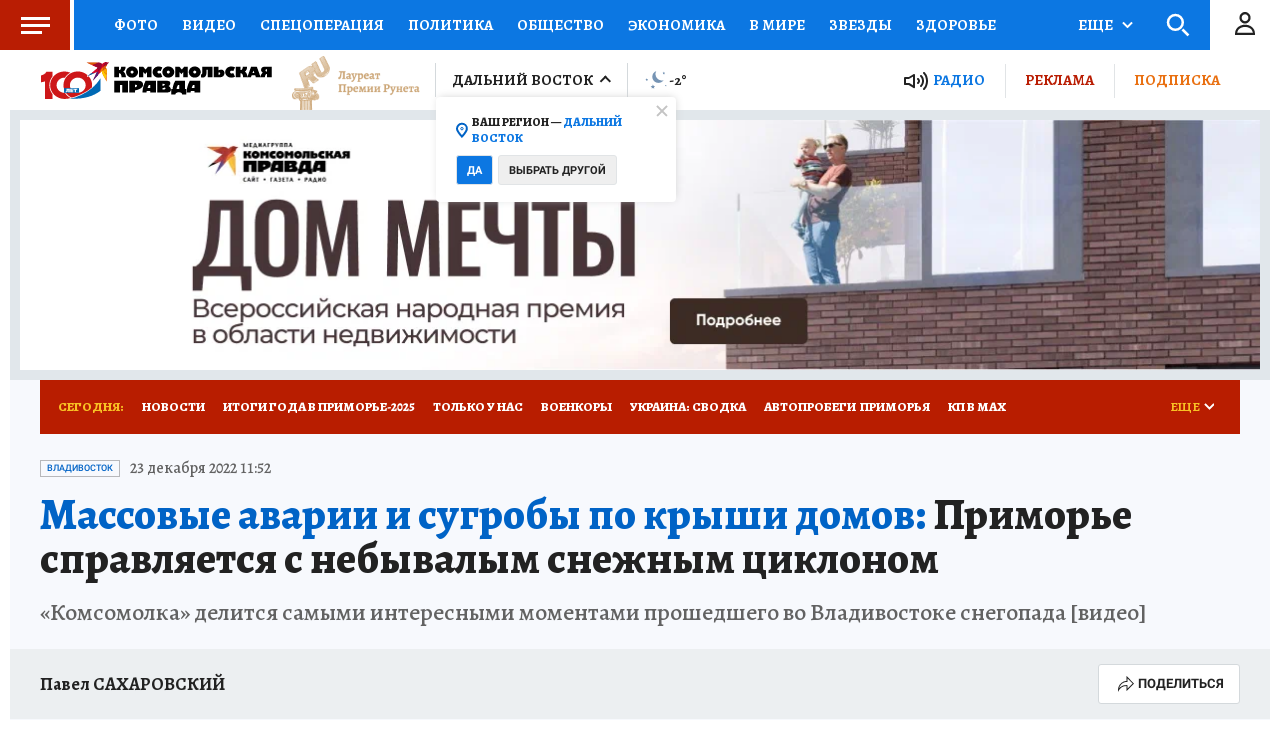

--- FILE ---
content_type: text/html
request_url: https://tns-counter.ru/nc01a**R%3Eundefined*kp_ru/ru/UTF-8/tmsec=kp_ru/340718557***
body_size: -71
content:
AC336B0769820202X1770127874:AC336B0769820202X1770127874

--- FILE ---
content_type: text/html; charset=UTF-8
request_url: https://tech.punchmedia.ru/sync/?pn=_pm_&pu=3yrykk6kp2rnyqksytzfyo0tmftypa1nqbb&pt=30
body_size: 427
content:
{"pmg":{"pu":"XyWTokuW7x66"},"_pm_":{"pu":"3yrykk6kp2rnyqksytzfyo0tmftypa1nqbb"}}